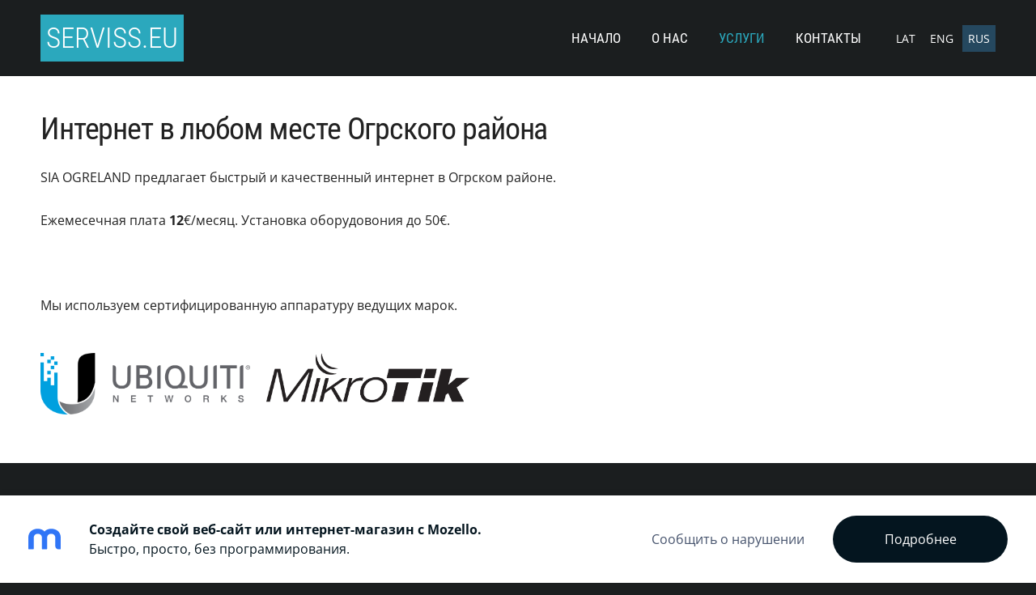

--- FILE ---
content_type: text/css
request_url: https://dss4hwpyv4qfp.cloudfront.net/designs/big/css/editable.css?v=2.575
body_size: 498
content:
/*** editable ***/

body {
    font-family: 'Open Sans', Arial, Helvetica, sans-serif;
    font-size: 16px;
    color: #222222;
}

/* general content areas */

.mz_editable {
    font-family: 'Open Sans', Arial, Helvetica, sans-serif;
    color: #222222;;
}


/* hyperlinks */

a, .mz_editable a {
    color: #2BA8BD;
    text-decoration: none;
}

a:hover, .mz_editable a:hover {
    color: #386577;
}

/* bullet list in editable text */

.mz_editable ul li {
    list-style-type: square;
}

/* headings in editable text */

.mz_editable h1, .mz_editable h1.moze-megatitle {
    font-family: 'Roboto Condensed', Arial, Helvetica, sans-serif;
    font-size: 2.4rem;
    color: #222222;
    font-weight: normal;
    letter-spacing: -0.03em
}
.moze-megatitle {
    font-size: 2.81rem !important;
}
.mz_editable h2, .sidebox h2 {
    font-family: 'Roboto Condensed', Arial, Helvetica, sans-serif;
    font-size: 1.67rem;
    color: #222222;
    font-weight: normal;
}

.mz_editable h3 {
    font-family: 'Roboto Condensed', Arial, Helvetica, sans-serif;
    font-size: 1.34rem;
    color: #222222;
    font-weight: normal;
}


/* webforms */

.moze-form label {
    color: #222222;
}

.moze-form input,
.moze-form select,
.moze-form textarea {
    font-family: Arial, Helvetica, sans-serif;
    border: 1px solid #CFCFCF;
}

.moze-form .moze-formbutton {
    font-family: 'Open Sans', Arial, Helvetica, sans-serif;
    color: #FFFFFF;
    background-color: #2BA8BD;
}

.moze-form .moze-formbutton:hover {
    color: #FFFFFF;
    background-color: #8E9CA2;
}

/* blog and articles */
.moze-button,
.moze-button-large {
    background-color: #2BA8BD;
    font-size: 16px;
}

.moze-button:hover,
.moze-button-large:hover {
    background-color: #8E9CA2;
}

.moze-button-large.btn-white,
.moze-button.btn-alt,
.moze-button-large.btn-alt {
    color: #2BA8BD;
}

.moze-button-large.btn-white:hover,
.moze-button.btn-alt:hover,
.moze-button-large.btn-alt:hover {
    color: #8E9CA2;
}

.moze-button-large.btn-alt-light {
    border-color: #2BA8BD;
}

.moze-button-large.btn-alt-light:hover {
    border-color: #8E9CA2;
}

.moze-button-large, .moze-form .moze-formbutton  {
    font-size: 17px;
}

/* list of recent blog posts */

.mz_catalog .cat-item-buy .moze-price {
    font-family: 'Roboto Condensed', Arial, Helvetica, sans-serif;
}

--- FILE ---
content_type: text/plain
request_url: https://www.google-analytics.com/j/collect?v=1&_v=j102&a=58732768&t=pageview&_s=1&dl=https%3A%2F%2Fservisseu.mozello.com%2Fuslugi%2Finternet-v-ogrskom-rajone%2F&ul=en-us%40posix&dt=serviss.eu%20-%20%D0%98%D0%BD%D1%82%D0%B5%D1%80%D0%BD%D0%B5%D1%82%20%D0%B2%20%D0%9E%D0%B3%D1%80%D1%81%D0%BA%D0%BE%D0%BC%20%D1%80%D0%B0%D0%B9%D0%BE%D0%BD%D0%B5&sr=1280x720&vp=1280x720&_u=IEBAAEABAAAAACAAI~&jid=53469365&gjid=1542311094&cid=699149331.1769270373&tid=UA-119376453-1&_gid=1513844265.1769270373&_r=1&_slc=1&z=43411093
body_size: -452
content:
2,cG-Z4G12V6WYJ